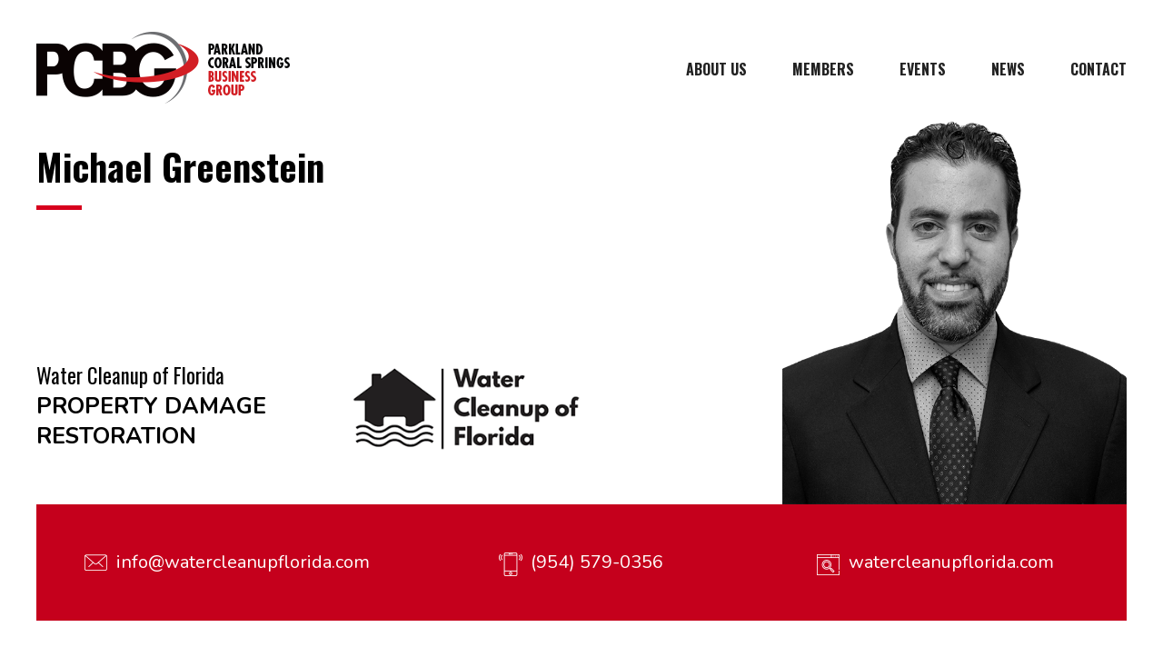

--- FILE ---
content_type: text/css
request_url: https://parklandcoralspringsbusinessgroup.com/wp-content/themes/pcbg/style.css?ver=d268fd11d09279d022af0c3ccd0baa98
body_size: 10006
content:
/*
Theme Name: PCBG
Author: BrightPink Studio
Author URI: https://brightpinkstudio.com
Description: Our 2017 theme for Parkland Coral Springs Business Group
Version: 1.1
Text Domain: pcbg

*/

/*--------------------------------------------------------------
>>> TABLE OF CONTENTS:
----------------------------------------------------------------
1.0 Normalize
2.0 Accessibility
3.0 Alignments
4.0 Clearings
5.0 Typography
6.0 Forms
7.0 Formatting
8.0 Lists
9.0 Tables
10.0 Links
11.0 Featured Image Hover
12.0 Navigation
13.0 Layout
   13.1 Header
   13.2 Front Page
   13.3 Regular Content
   13.4 Posts
   13.5 Pages
   13.6 Footer
14.0 Comments
15.0 Widgets
16.0 Media
   16.1 Galleries
17.0 Customizer
18.0 SVGs Fallbacks
19.0 Media Queries
20.0 Print
--------------------------------------------------------------*/

/*--------------------------------------------------------------
1.0 Normalize
Styles based on Normalize v5.0.0 @link https://github.com/necolas/normalize.css
--------------------------------------------------------------*/

html {
	font-family: sans-serif;
	line-height: 1.15;
	-ms-text-size-adjust: 100%;
	-webkit-text-size-adjust: 100%;
}

body {
	margin: 0;
}

article,
aside,
footer,
header,
nav,
section {
	display: block;
}

h1 {
	font-size: 2em;
	margin: 0.67em 0;
}

figcaption,
figure,
main {
	display: block;
}

figure {
	margin: 1em 0;
}

hr {
	-webkit-box-sizing: content-box;
	-moz-box-sizing: content-box;
	box-sizing: content-box;
	height: 0;
	overflow: visible;
}

pre {
	font-family: monospace, monospace;
	font-size: 1em;
}

a {
	background-color: transparent;
	-webkit-text-decoration-skip: objects;
	-webkit-transition: 1s all;
    -moz-transition: 1s all;
    transition: 1s all;
}

a:active,
a:hover {
	outline-width: 0;
}

abbr[title] {
	border-bottom: 1px #767676 dotted;
	text-decoration: none;
}

b,
strong {
	font-weight: inherit;
}

b,
strong {
	font-weight: 700;
}

code,
kbd,
samp {
	font-family: monospace, monospace;
	font-size: 1em;
}

dfn {
	font-style: italic;
}

mark {
	background-color: #eee;
	color: #222;
}

small {
	font-size: 80%;
}

sub,
sup {
	font-size: 75%;
	line-height: 0;
	position: relative;
	vertical-align: baseline;
}

sub {
	bottom: -0.25em;
}

sup {
	top: -0.5em;
}

audio,
video {
	display: inline-block;
}

audio:not([controls]) {
	display: none;
	height: 0;
}

img {
	border-style: none;
}

svg:not(:root) {
	overflow: hidden;
}

button,
input,
optgroup,
select,
textarea {
	font-family: sans-serif;
	font-size: 100%;
	line-height: 1.15;
	margin: 0;
}

button,
input {
	overflow: visible;
}

button,
select {
	text-transform: none;
}

button,
html [type="button"],
[type="reset"],
[type="submit"] {
	-webkit-appearance: button;
}

button::-moz-focus-inner,
[type="button"]::-moz-focus-inner,
[type="reset"]::-moz-focus-inner,
[type="submit"]::-moz-focus-inner {
	border-style: none;
	padding: 0;
}

button:-moz-focusring,
[type="button"]:-moz-focusring,
[type="reset"]:-moz-focusring,
[type="submit"]:-moz-focusring {
	outline: 1px dotted ButtonText;
}

fieldset {
	border: 1px solid #bbb;
	margin: 0 2px;
	padding: 0.35em 0.625em 0.75em;
}

legend {
	-webkit-box-sizing: border-box;
	-moz-box-sizing: border-box;
	box-sizing: border-box;
	color: inherit;
	display: table;
	max-width: 100%;
	padding: 0;
	white-space: normal;
}

progress {
	display: inline-block;
	vertical-align: baseline;
}

textarea {
	overflow: auto;
}

[type="checkbox"],
[type="radio"] {
	-webkit-box-sizing: border-box;
	-moz-box-sizing: border-box;
	box-sizing: border-box;
	padding: 0;
}

[type="number"]::-webkit-inner-spin-button,
[type="number"]::-webkit-outer-spin-button {
	height: auto;
}

[type="search"] {
	-webkit-appearance: textfield;
	outline-offset: -2px;
}

[type="search"]::-webkit-search-cancel-button,
[type="search"]::-webkit-search-decoration {
	-webkit-appearance: none;
}

::-webkit-file-upload-button {
	-webkit-appearance: button;
	font: inherit;
}

details,
menu {
	display: block;
}

summary {
	display: list-item;
}

canvas {
	display: inline-block;
}

template {
	display: none;
}

[hidden] {
	display: none;
}

/*--------------------------------------------------------------
3.0 Alignments
--------------------------------------------------------------*/

.alignleft {
	display: inline;
	float: left;
	margin-right: 1.5em;
}

.alignright {
	display: inline;
	float: right;
	margin-left: 1.5em;
}

.aligncenter {
	clear: both;
	display: block;
	margin-left: auto;
	margin-right: auto;
}

/*--------------------------------------------------------------
4.0 Clearings
--------------------------------------------------------------*/

.clear:before,
.clear:after,
.entry-content:before,
.entry-content:after,
.entry-footer:before,
.entry-footer:after,
.comment-content:before,
.comment-content:after,
.site-header:before,
.site-header:after,
.site-content:before,
.site-content:after,
.site-footer:before,
.site-footer:after,
.nav-links:before,
.nav-links:after,
.pagination:before,
.pagination:after,
.comment-author:before,
.comment-author:after,
.widget-area:before,
.widget-area:after,
.widget:before,
.widget:after,
.comment-meta:before,
.comment-meta:after {
	content: "";
	display: table;
	table-layout: fixed;
}

.clear:after,
.entry-content:after,
.entry-footer:after,
.comment-content:after,
.site-header:after,
.site-content:after,
.site-footer:after,
.nav-links:after,
.pagination:after,
.comment-author:after,
.widget-area:after,
.widget:after,
.comment-meta:after {
	clear: both;
}

/*--------------------------------------------------------------
5.0 Typography
--------------------------------------------------------------*/

body,
button,
input,
select,
textarea {
	color: #000000;
	font-family: "Nunito", "Helvetica Neue", helvetica, arial, sans-serif;
	font-size: 16px;
	font-size: 0.9375rem;
	font-weight: 400;
	line-height: 1.4;
}

h1,
h2,
h3,
h4,
h5,
h6 {
	font-family: "Oswald", sans-serif;
	clear: both;
	line-height: 1.4;
	margin: 0 0 0.75em;
	padding: 1.5em 0 0;
	font-weight: bold;
}

h1:first-child,
h2:first-child,
h3:first-child,
h4:first-child,
h5:first-child,
h6:first-child {
	padding-top: 0;
}

h1 {
	font-size: 40px;
	font-size: 2.5rem;
	font-weight: 300;
}

h2 {
	font-size: 20px;
	font-size: 1.25rem;
	font-weight: 300;
}

h3 {
	font-size: 18px;
	font-size: 1.125rem;
	font-weight: 300;
}

h4 {
	font-size: 24px;
	font-size: 1.5rem;
	font-weight: 800;
}

h5 {
	font-size: 13px;
	font-size: 0.8125rem;
	font-weight: 800;
	letter-spacing: 0.15em;
	text-transform: uppercase;
}

h6 {
	font-size: 15px;
	font-size: 0.9375rem;
	font-weight: 800;
}

p {
	margin: 0 0 1.5em;
	padding: 0;
}

dfn,
cite,
em,
i {
	font-style: italic;
}

blockquote {
	color: #666;
	font-size: 18px;
	font-size: 1.125rem;
	font-style: italic;
	line-height: 1.7;
	margin: 0;
	overflow: hidden;
	padding: 0;
}

blockquote cite {
	display: block;
	font-style: normal;
	font-weight: 600;
	margin-top: 0.5em;
}

address {
	margin: 0 0 1.5em;
}

pre {
	background: #eee;
	font-family: "Courier 10 Pitch", Courier, monospace;
	font-size: 15px;
	font-size: 0.9375rem;
	line-height: 1.6;
	margin-bottom: 1.6em;
	max-width: 100%;
	overflow: auto;
	padding: 1.6em;
}

code,
kbd,
tt,
var {
	font-family: Monaco, Consolas, "Andale Mono", "DejaVu Sans Mono", monospace;
	font-size: 15px;
	font-size: 0.9375rem;
}

abbr,
acronym {
	border-bottom: 1px dotted #666;
	cursor: help;
}

mark,
ins {
	background: #eee;
	text-decoration: none;
}

big {
	font-size: 125%;
}

blockquote {
	quotes: "" "";
}

q {
	quotes: "“" "”" "‘" "’";
}

blockquote:before,
blockquote:after {
	content: "";
}

:focus {
	outline: none;
}

/* Typography for Arabic Font */

html[lang="ar"] body,
html[lang="ar"] button,
html[lang="ar"] input,
html[lang="ar"] select,
html[lang="ar"] textarea,
html[lang="ary"] body,
html[lang="ary"] button,
html[lang="ary"] input,
html[lang="ary"] select,
html[lang="ary"] textarea,
html[lang="azb"] body,
html[lang="azb"] button,
html[lang="azb"] input,
html[lang="azb"] select,
html[lang="azb"] textarea,
html[lang="fa-IR"] body,
html[lang="fa-IR"] button,
html[lang="fa-IR"] input,
html[lang="fa-IR"] select,
html[lang="fa-IR"] textarea,
html[lang="haz"] body,
html[lang="haz"] button,
html[lang="haz"] input,
html[lang="haz"] select,
html[lang="haz"] textarea,
html[lang="ps"] body,
html[lang="ps"] button,
html[lang="ps"] input,
html[lang="ps"] select,
html[lang="ps"] textarea,
html[lang="ur"] body,
html[lang="ur"] button,
html[lang="ur"] input,
html[lang="ur"] select,
html[lang="ur"] textarea {
	font-family: Tahoma, Arial, sans-serif;
}

html[lang="ar"] h1,
html[lang="ar"] h2,
html[lang="ar"] h3,
html[lang="ar"] h4,
html[lang="ar"] h5,
html[lang="ar"] h6,
html[lang="ary"] h1,
html[lang="ary"] h2,
html[lang="ary"] h3,
html[lang="ary"] h4,
html[lang="ary"] h5,
html[lang="ary"] h6,
html[lang="azb"] h1,
html[lang="azb"] h2,
html[lang="azb"] h3,
html[lang="azb"] h4,
html[lang="azb"] h5,
html[lang="azb"] h6,
html[lang="fa-IR"] h1,
html[lang="fa-IR"] h2,
html[lang="fa-IR"] h3,
html[lang="fa-IR"] h4,
html[lang="fa-IR"] h5,
html[lang="fa-IR"] h6,
html[lang="haz"] h1,
html[lang="haz"] h2,
html[lang="haz"] h3,
html[lang="haz"] h4,
html[lang="haz"] h5,
html[lang="haz"] h6,
html[lang="ps"] h1,
html[lang="ps"] h2,
html[lang="ps"] h3,
html[lang="ps"] h4,
html[lang="ps"] h5,
html[lang="ps"] h6,
html[lang="ur"] h1,
html[lang="ur"] h2,
html[lang="ur"] h3,
html[lang="ur"] h4,
html[lang="ur"] h5,
html[lang="ur"] h6 {
	font-weight: 700;
}

/* Typography for Chinese Font */

html[lang^="zh-"] body,
html[lang^="zh-"] button,
html[lang^="zh-"] input,
html[lang^="zh-"] select,
html[lang^="zh-"] textarea {
	font-family: "PingFang TC", "Helvetica Neue", Helvetica, STHeitiTC-Light, Arial, sans-serif;
}

html[lang^="zh-"] h1,
html[lang^="zh-"] h2,
html[lang^="zh-"] h3,
html[lang^="zh-"] h4,
html[lang^="zh-"] h5,
html[lang^="zh-"] h6 {
	font-weight: 700;
}

/* Typography for Cyrillic Font */

html[lang="bg-BG"] body,
html[lang="bg-BG"] button,
html[lang="bg-BG"] input,
html[lang="bg-BG"] select,
html[lang="bg-BG"] textarea,
html[lang="ru-RU"] body,
html[lang="ru-RU"] button,
html[lang="ru-RU"] input,
html[lang="ru-RU"] select,
html[lang="ru-RU"] textarea,
html[lang="uk"] body,
html[lang="uk"] button,
html[lang="uk"] input,
html[lang="uk"] select,
html[lang="uk"] textarea {
	font-family: "Helvetica Neue", Helvetica, "Segoe UI", Arial, sans-serif;
}

html[lang="bg-BG"] h1,
html[lang="bg-BG"] h2,
html[lang="bg-BG"] h3,
html[lang="bg-BG"] h4,
html[lang="bg-BG"] h5,
html[lang="bg-BG"] h6,
html[lang="ru-RU"] h1,
html[lang="ru-RU"] h2,
html[lang="ru-RU"] h3,
html[lang="ru-RU"] h4,
html[lang="ru-RU"] h5,
html[lang="ru-RU"] h6,
html[lang="uk"] h1,
html[lang="uk"] h2,
html[lang="uk"] h3,
html[lang="uk"] h4,
html[lang="uk"] h5,
html[lang="uk"] h6 {
	font-weight: 700;
	line-height: 1.2;
}

/* Typography for Devanagari Font */

html[lang="bn-BD"] body,
html[lang="bn-BD"] button,
html[lang="bn-BD"] input,
html[lang="bn-BD"] select,
html[lang="bn-BD"] textarea,
html[lang="hi-IN"] body,
html[lang="hi-IN"] button,
html[lang="hi-IN"] input,
html[lang="hi-IN"] select,
html[lang="hi-IN"] textarea,
html[lang="mr-IN"] body,
html[lang="mr-IN"] button,
html[lang="mr-IN"] input,
html[lang="mr-IN"] select,
html[lang="mr-IN"] textarea {
	font-family: Arial, sans-serif;
}

html[lang="bn-BD"] h1,
html[lang="bn-BD"] h2,
html[lang="bn-BD"] h3,
html[lang="bn-BD"] h4,
html[lang="bn-BD"] h5,
html[lang="bn-BD"] h6,
html[lang="hi-IN"] h1,
html[lang="hi-IN"] h2,
html[lang="hi-IN"] h3,
html[lang="hi-IN"] h4,
html[lang="hi-IN"] h5,
html[lang="hi-IN"] h6,
html[lang="mr-IN"] h1,
html[lang="mr-IN"] h2,
html[lang="mr-IN"] h3,
html[lang="mr-IN"] h4,
html[lang="mr-IN"] h5,
html[lang="mr-IN"] h6 {
	font-weight: 700;
}

/* Typography for Greek Font */

html[lang="el"] body,
html[lang="el"] button,
html[lang="el"] input,
html[lang="el"] select,
html[lang="el"] textarea {
	font-family: "Helvetica Neue", Helvetica, Arial, sans-serif;
}

html[lang="el"] h1,
html[lang="el"] h2,
html[lang="el"] h3,
html[lang="el"] h4,
html[lang="el"] h5,
html[lang="el"] h6 {
	font-weight: 700;
	line-height: 1.3;
}

/* Typography for Gujarati Font */

html[lang="gu-IN"] body,
html[lang="gu-IN"] button,
html[lang="gu-IN"] input,
html[lang="gu-IN"] select,
html[lang="gu-IN"] textarea {
	font-family: Arial, sans-serif;
}

html[lang="gu-IN"] h1,
html[lang="gu-IN"] h2,
html[lang="gu-IN"] h3,
html[lang="gu-IN"] h4,
html[lang="gu-IN"] h5,
html[lang="gu-IN"] h6 {
	font-weight: 700;
}

/* Typography for Hebrew Font */

html[lang="he-IL"] body,
html[lang="he-IL"] button,
html[lang="he-IL"] input,
html[lang="he-IL"] select,
html[lang="he-IL"] textarea {
	font-family: "Arial Hebrew", Arial, sans-serif;
}

html[lang="he-IL"] h1,
html[lang="he-IL"] h2,
html[lang="he-IL"] h3,
html[lang="he-IL"] h4,
html[lang="he-IL"] h5,
html[lang="he-IL"] h6 {
	font-weight: 700;
}

/* Typography for Japanese Font */

html[lang="ja"] body,
html[lang="ja"] button,
html[lang="ja"] input,
html[lang="ja"] select,
html[lang="ja"] textarea {
	font-family: "Hiragino Kaku Gothic Pro", Meiryo, sans-serif;
}

html[lang="ja"] h1,
html[lang="ja"] h2,
html[lang="ja"] h3,
html[lang="ja"] h4,
html[lang="ja"] h5,
html[lang="ja"] h6 {
	font-weight: 700;
}

/* Typography for Korean font */

html[lang="ko-KR"] body,
html[lang="ko-KR"] button,
html[lang="ko-KR"] input,
html[lang="ko-KR"] select,
html[lang="ko-KR"] textarea {
	font-family: "Apple SD Gothic Neo", "Malgun Gothic", "Nanum Gothic", Dotum, sans-serif;
}

html[lang="ko-KR"] h1,
html[lang="ko-KR"] h2,
html[lang="ko-KR"] h3,
html[lang="ko-KR"] h4,
html[lang="ko-KR"] h5,
html[lang="ko-KR"] h6 {
	font-weight: 600;
}

/* Typography for Thai Font */

html[lang="th"] h1,
html[lang="th"] h2,
html[lang="th"] h3,
html[lang="th"] h4,
html[lang="th"] h5,
html[lang="th"] h6 {
	line-height: 1.65;
	font-family: "Sukhumvit Set", "Helvetica Neue", Helvetica, Arial, sans-serif;
}

html[lang="th"] body,
html[lang="th"] button,
html[lang="th"] input,
html[lang="th"] select,
html[lang="th"] textarea {
	line-height: 1.8;
	font-family: "Sukhumvit Set", "Helvetica Neue", Helvetica, Arial, sans-serif;
}

/* Remove letter-spacing for all non-latin alphabets */

html[lang="ar"] *,
html[lang="ary"] *,
html[lang="azb"] *,
html[lang="haz"] *,
html[lang="ps"] *,
html[lang^="zh-"] *,
html[lang="bg-BG"] *,
html[lang="ru-RU"] *,
html[lang="uk"] *,
html[lang="bn-BD"] *,
html[lang="hi-IN"] *,
html[lang="mr-IN"] *,
html[lang="el"] *,
html[lang="gu-IN"] *,
html[lang="he-IL"] *,
html[lang="ja"] *,
html[lang="ko-KR"] *,
html[lang="th"] * {
	letter-spacing: 0 !important;
}

/*--------------------------------------------------------------
6.0 Forms
--------------------------------------------------------------*/

label {
	color: #333;
	display: block;
	font-weight: 800;
	margin-bottom: 0.5em;
}

fieldset {
	margin-bottom: 1em;
}

input[type="text"],
input[type="email"],
input[type="url"],
input[type="password"],
input[type="search"],
input[type="number"],
input[type="tel"],
input[type="range"],
input[type="date"],
input[type="month"],
input[type="week"],
input[type="time"],
input[type="datetime"],
input[type="datetime-local"],
input[type="color"],
textarea {
	color: #666;
	background: #fff;
	background-image: -webkit-linear-gradient(rgba(255, 255, 255, 0), rgba(255, 255, 255, 0));
	border: 1px solid #bbb;
	-webkit-border-radius: 3px;
	border-radius: 3px;
	display: block;
	padding: 0.7em;
	width: 100%;
}

input[type="text"]:focus,
input[type="email"]:focus,
input[type="url"]:focus,
input[type="password"]:focus,
input[type="search"]:focus,
input[type="number"]:focus,
input[type="tel"]:focus,
input[type="range"]:focus,
input[type="date"]:focus,
input[type="month"]:focus,
input[type="week"]:focus,
input[type="time"]:focus,
input[type="datetime"]:focus,
input[type="datetime-local"]:focus,
input[type="color"]:focus,
textarea:focus {
	color: #222;
	border-color: #333;
}

select {
	border: 1px solid #bbb;
	-webkit-border-radius: 3px;
	border-radius: 3px;
	height: 3em;
	max-width: 100%;
}

input[type="radio"],
input[type="checkbox"] {
	margin-right: 0.5em;
}

input[type="radio"] + label,
input[type="checkbox"] + label {
	font-weight: 400;
}

button,
input[type="button"],
input[type="submit"] {
	background-color: #222;
	border: 0;
	-webkit-border-radius: 2px;
	border-radius: 2px;
	-webkit-box-shadow: none;
	box-shadow: none;
	color: #fff;
	cursor: pointer;
	display: inline-block;
	font-size: 14px;
	font-size: 0.875rem;
	font-weight: 800;
	line-height: 1;
	padding: 1em 2em;
	text-shadow: none;
	-webkit-transition: background 0.2s;
	transition: background 0.2s;
}

input + button,
input + input[type="button"],
input + input[type="submit"] {
	padding: 0.75em 2em;
}

button.secondary,
input[type="reset"],
input[type="button"].secondary,
input[type="reset"].secondary,
input[type="submit"].secondary {
	background-color: #ddd;
	color: #222;
}

button:hover,
button:focus,
input[type="button"]:hover,
input[type="button"]:focus,
input[type="submit"]:hover,
input[type="submit"]:focus {
	background: #767676;
}

button.secondary:hover,
button.secondary:focus,
input[type="reset"]:hover,
input[type="reset"]:focus,
input[type="button"].secondary:hover,
input[type="button"].secondary:focus,
input[type="reset"].secondary:hover,
input[type="reset"].secondary:focus,
input[type="submit"].secondary:hover,
input[type="submit"].secondary:focus {
	background: #bbb;
}

/* Placeholder text color -- selectors need to be separate to work. */
::-webkit-input-placeholder {
	color: #333;
	font-family: "Libre Franklin", "Helvetica Neue", helvetica, arial, sans-serif;
}

:-moz-placeholder {
	color: #333;
	font-family: "Libre Franklin", "Helvetica Neue", helvetica, arial, sans-serif;
}

::-moz-placeholder {
	color: #333;
	font-family: "Libre Franklin", "Helvetica Neue", helvetica, arial, sans-serif;
	opacity: 1;
	/* Since FF19 lowers the opacity of the placeholder by default */
}

:-ms-input-placeholder {
	color: #333;
	font-family: "Libre Franklin", "Helvetica Neue", helvetica, arial, sans-serif;
}

/*--------------------------------------------------------------
7.0 Formatting
--------------------------------------------------------------*/

hr {
	background-color: #bbb;
	border: 0;
	height: 1px;
	margin-bottom: 1.5em;
}

/*--------------------------------------------------------------
8.0 Lists
--------------------------------------------------------------*/

ul,
ol {
	margin: 0 0 1.5em;
	padding: 0;
}

ul {
	list-style: disc;
}

ol {
	list-style: decimal;
}

li > ul,
li > ol {
	margin-bottom: 0;
	margin-left: 1.5em;
}

dt {
	font-weight: 700;
}

dd {
	margin: 0 1.5em 1.5em;
}

/*--------------------------------------------------------------
9.0 Tables
--------------------------------------------------------------*/

table {
	border-collapse: collapse;
	margin: 0 0 1.5em;
	width: 100%;
}

thead th {
	border-bottom: 2px solid #bbb;
	padding-bottom: 0.5em;
}

th {
	padding: 0.4em;
	text-align: left;
}

tr {
	border-bottom: 1px solid #eee;
}

td {
	padding: 0.4em;
}

th:first-child,
td:first-child {
	padding-left: 0;
}

th:last-child,
td:last-child {
	padding-right: 0;
}

/*--------------------------------------------------------------
10.0 Links
--------------------------------------------------------------*/

a {
	color: #222;
	text-decoration: none;
}

a:focus {
	outline: thin dotted;
}

a:hover,
a:active {
	color: #000;
	outline: 0;
}

/* Hover effects */

.news-content a,
.entry-content a,
.entry-summary a,
.widget a,
.site-footer .widget-area a,
.posts-navigation a,
.widget_authors a strong {
	-webkit-box-shadow: inset 0 -1px 0 rgba(15, 15, 15, 1);
	box-shadow: inset 0 -1px 0 rgba(15, 15, 15, 1);
	-webkit-transition: color 80ms ease-in, -webkit-box-shadow 130ms ease-in-out;
	transition: color 80ms ease-in, -webkit-box-shadow 130ms ease-in-out;
	transition: color 80ms ease-in, box-shadow 130ms ease-in-out;
	transition: color 80ms ease-in, box-shadow 130ms ease-in-out, -webkit-box-shadow 130ms ease-in-out;
}

.entry-title a,
.entry-meta a,
.page-links a,
.page-links a .page-number,
.entry-footer a,
.entry-footer .cat-links a,
.entry-footer .tags-links a,
.edit-link a,
.post-navigation a,
.logged-in-as a,
.comment-navigation a,
.comment-metadata a,
.comment-metadata a.comment-edit-link,
.comment-reply-link,
a .nav-title,
.pagination a,
.comments-pagination a,
.site-info a,
.widget .widget-title a,
.widget ul li a,
.site-footer .widget-area ul li a,
.site-footer .widget-area ul li a {
	-webkit-box-shadow: inset 0 -1px 0 rgba(255, 255, 255, 1);
	box-shadow: inset 0 -1px 0 rgba(255, 255, 255, 1);
	text-decoration: none;
	-webkit-transition: color 80ms ease-in, -webkit-box-shadow 130ms ease-in-out;
	transition: color 80ms ease-in, -webkit-box-shadow 130ms ease-in-out;
	transition: color 80ms ease-in, box-shadow 130ms ease-in-out;
	transition: color 80ms ease-in, box-shadow 130ms ease-in-out, -webkit-box-shadow 130ms ease-in-out;
}

.news-content a:hover,
.entry-content a:focus,
.entry-content a:hover,
.entry-summary a:focus,
.entry-summary a:hover,
.widget a:focus,
.widget a:hover,
.site-footer .widget-area a:focus,
.site-footer .widget-area a:hover,
.posts-navigation a:focus,
.posts-navigation a:hover,
.comment-metadata a:focus,
.comment-metadata a:hover,
.comment-metadata a.comment-edit-link:focus,
.comment-metadata a.comment-edit-link:hover,
.comment-reply-link:focus,
.comment-reply-link:hover,
.widget_authors a:focus strong,
.widget_authors a:hover strong,
.entry-title a:focus,
.entry-title a:hover,
.entry-meta a:focus,
.entry-meta a:hover,
.page-links a:focus .page-number,
.page-links a:hover .page-number,
.entry-footer a:focus,
.entry-footer a:hover,
.entry-footer .cat-links a:focus,
.entry-footer .cat-links a:hover,
.entry-footer .tags-links a:focus,
.entry-footer .tags-links a:hover,
.post-navigation a:focus,
.post-navigation a:hover,
.pagination a:not(.prev):not(.next):focus,
.pagination a:not(.prev):not(.next):hover,
.comments-pagination a:not(.prev):not(.next):focus,
.comments-pagination a:not(.prev):not(.next):hover,
.logged-in-as a:focus,
.logged-in-as a:hover,
a:focus .nav-title,
a:hover .nav-title,
.edit-link a:focus,
.edit-link a:hover,
.site-info a:focus,
.site-info a:hover,
.widget .widget-title a:focus,
.widget .widget-title a:hover,
.widget ul li a:focus,
.widget ul li a:hover {
	color: #000;
	-webkit-box-shadow: inset 0 0 0 rgba(0, 0, 0, 0), 0 3px 0 rgba(0, 0, 0, 1);
	box-shadow: inset 0 0 0 rgba(0, 0, 0, 0), 0 3px 0 rgba(0, 0, 0, 1);
}

/* Fixes linked images */
.entry-content a img {
	-webkit-box-shadow: 0 0 0 8px #fff;
	box-shadow: 0 0 0 8px #fff;
}
.widget a img {
	-webkit-box-shadow: 0 8px 0 8px #f2f1f1;
	box-shadow: 0 8px 0 8px #f2f1f1;
}

.post-navigation a:focus .icon,
.post-navigation a:hover .icon {
	color: #222;
}

/*--------------------------------------------------------------
11.0 Featured Image Hover
--------------------------------------------------------------*/

.post-thumbnail {
	margin-bottom: 1em;
}

.post-thumbnail a img {
	-webkit-backface-visibility: hidden;
	-webkit-transition: opacity 0.2s;
	transition: opacity 0.2s;
}

.post-thumbnail a:hover img,
.post-thumbnail a:focus img {
	opacity: 0.7;
}

/*--------------------------------------------------------------
11.0 Containers
---------------------------------------------------------------*/
html {
	-webkit-box-sizing: border-box;
	-moz-box-sizing: border-box;
	box-sizing: border-box;
}
*, *:before, *:after {
	-webkit-box-sizing: inherit;
	-moz-box-sizing: inherit;
	box-sizing: inherit;
}
.wrapper {
	width: 100%;
	text-align: center;
	float: left;
}
.wrapper .content {
	width: 1200px;
	margin: 0px auto;
	text-align: left;
}

/*--------------------------------------------------------------
12.0 Navigation
--------------------------------------------------------------*/
#header .wrapper {
	padding: 35px 0;
}
#header-logo {
	display: inline-block;
	float: left;
}
#top-navigation {
	display: inline-block;
	float: right;
	text-transform: uppercase;
	font-family: "Oswald", sans-serif;
	font-weight: bold;
	font-size: 16px;
}
#top-navigation ul {
	list-style: none;
	margin: 30px 0 0; padding: 0;
}
#top-navigation ul li {
	display: inline-block;
	float: left;
	margin-left: 50px;
	padding: 0;
}
#top-navigation ul li a {
	-webkit-transition: 1s all;
    -moz-transition: 1s all;
    transition: 1s all;
}
#top-navigation ul li a:hover,
#top-navigation ul li.current-menu-item a {
	color: #d7001d;
}
#top-navigation .menu-toggle {
	display: none;
}

/* HOME */
#home-intro {
	width: 50%;
	float: left;
	font-weight: 500;
	padding: 50px 0;
}
#home-intro h4 {
	color: #c5001c;
	font-weight: bold;
	margin: 50px 0 0;
	padding: 0;
}
#home-intro h1 {
	font-family: "Nunito", sans-serif;
	font-weight: bold;
	margin: 30px 0;
	padding: 0;
	line-height: 1.2;
}
#home-intro h1:after {
	content: " ";
	background-color: #c5001c;
	width: 50px;
	height: 5px;
	display: block;
	margin-top: 30px;
}
#home-intro h1 strong {
	color: #c5001c;
}
#home-map {
	width: 50%;
	float: right;
	text-align: right;
	margin-bottom: 50px;
}

#home-extra .wrapper {
	background-color: #1d1e20;
	color: #fff;
	padding: 90px 0 50px 0;
}
#home-extra #home-details, #home-extra #home-quote {
	width: 50%;
	float: left;
}
#home-extra #home-details {
	position: relative;
	padding-right: 35px;
}
#home-extra #home-details:before {
	content: url(assets/images/home-intro-icon.png);
	position: absolute;
	top: 0;
	margin-top: -135px;
	left: 50%;
	margin-left: -45px;
}
#home-extra #home-details ul {
	font-family: "Oswald", sans-serif;
	font-weight: 500;
	font-size: 22px;
	list-style: none;
	list-style-type: none;
	padding: 0; margin: 50px 0 0;
	-moz-column-count: 2;
	-webkit-column-count: 2;
	column-count: 2;
	-moz-column-gap: 50px;
	-webkit-column-gap: 50px;
	column-gap: 50px;
	position: relative;
}
#home-extra #home-details ul:before {
	content: " ";
	width: 50px;
	height: 5px;
	background-color: #c5001c;
	left: 0;
	top: 0;
	margin-top: -20px;
	position: absolute;
}
#home-extra #home-details ul a {
	color: #fff;
}
#home-extra #home-details ul a:hover {
	color: #c5001c;
}
#home-extra #home-details ul strong {
	font-weight: 500;
	color: #c5001c;
}
#home-extra #home-quote {
	text-align: center;
	padding: 0 35px 0 110px;
	font-size: 14px;
}
#home-extra #home-quote h6 {
	font-size: 16px;
	font-weight: 500;
	margin: 0; padding: 0;
	font-family: "Nunito", sans-serif;
}
#home-extra #home-quote h5 {
	font-size: 22px;
	font-weight: 500;
	color: #d7001d;
	font-family: "Oswald", sans-serif;
	margin: 0;
	padding: 10px 0;
}

#home-members .wrapper {
	padding: 50px 0;
}
#home-members .content {
	width: 1500px;
}
#home-members p {
	margin: 0;
	text-align: center;
}
#home-members h1 {
	font-family: "Nunito", sans-serif;
	margin: 15px 0;
	font-weight: bold;
	text-align: center;
}
#home-members #members-carousel {
	height: 80px;	
	position: relative;
	margin: 40px 0;
}
#home-members #members-carousel .slick-track,
#home-members #members-carousel .slick-list {
	height: 100%;
}
#home-members .slick-arrow {
	width: 30px;
	position: absolute;
	text-align: center;
	top: 0; bottom: 0;
	height: 100%;
	display: inline-block;
	cursor: pointer;
	z-index: 100;
}
#home-members .slick-arrow img {
	position: relative;
  	top: 50%;
  	margin: 0px auto;
  	-webkit-transform: translateY(-50%);
  	-ms-transform: translateY(-50%);
  	transform: translateY(-50%);
}
#home-members .slick-prev {
	left: 0; 
	margin-left: -30px;
}
#home-members .slick-next {
	right: 0; 
	margin-right: -30px;
}
#home-members .carousel-item {
	text-align: center;
	height: 100%;
}
#home-members #members-carousel .carousel-item a {
	display: block;
	height: 100%;
}
#home-members #members-carousel .carousel-item img {
	max-height: 100%;
	width: auto;
	height: auto;
	position: relative;
  	top: 50%;
  	margin: 0px auto;
  	-webkit-transform: translateY(-50%);
  	-ms-transform: translateY(-50%);
  	transform: translateY(-50%);
  	-webkit-filter: grayscale(100%); /* Safari 6.0 - 9.0 */
  	-moz-filter: grayscale(100%);
    filter: grayscale(100%);
    -webkit-transition: 1s all;
    -moz-transition: 1s all;
    transition: 1s all;
}
#home-members #members-carousel .carousel-item img:hover {
	-webkit-filter: grayscale(0%); /* Safari 6.0 - 9.0 */
  	-moz-filter: grayscale(0%);
    filter: grayscale(0%);
}
#home-members a.button {
	font-family: "Oswald", sans-serif;
	font-size: 20px;
	display: inline-block;
	background-color: #1a1b20;
	padding: 10px 30px;
	color: #fff;
	text-transform: uppercase;
	-webkit-border-radius: 5px;
	-khtml-border-radius: 5px;	
	-moz-border-radius: 5px;
	border-radius: 5px;
	-webkit-transition: 1s all;
    -moz-transition: 1s all;
    transition: 1s all;
}
#home-members a.button:hover {
	background-color: #d7001d;
}

#about-title {
	width: 100%;
	float: left;
	margin: 40px 0;
	position: relative;
}
#about-title .wp-post-image {
	float: right;
	width: 48%;
	height: auto;
}
#about-title h1 {
	width: 48%;
	height: 100%;
	position: absolute;
	left: 0;
	margin: 0; padding: 0;
	font-weight: 500;
}
#about-title h1 strong {
	font-weight: 500;
	color: #d7001d;
}
#about-title h1 span {
	position: relative;
	top: 50%;
  	-webkit-transform: translateY(-50%);
  	-ms-transform: translateY(-50%);
  	transform: translateY(-50%);
  	display: inline-block;
}
#about-title h1 span:after {
	width: 50px;
	content: " ";
	height: 5px;
	position: absolute;
	bottom: 0; left: 0;
	margin-bottom: -40px;
	background-color: #d7001d;
}
#about-content {
	color: #707070;
	font-size: 18px;
}
#about-content .about-col {
	width: 50%;
	margin-right: 0;
	font-size: 16px;
	color: #1d1e20;
}
#about-content .about-col p {
	padding-right: 50px;
}
#about-content .about-col.full-col {
	width: 100%;
}
#about-content .about-col.full-col p {
	padding-right: 0;
}
#about-content h3 {
	font-size: 20px;
	border-top: 1px solid #707070;
	border-bottom: 1px solid #707070;
	padding: 20px 0;
	margin: 0 0 20px 0;
	color: #000000;
	font-weight: 500;
}
#about-content h1 {
	color: #1a1b20;
	font-weight: 500;
}
#about-content h1 strong {
	font-weight: 500;
	color: #d7001d;
}
#about-content .community-col {
	font-size: 14px;
	color: #1d1e20;
	text-align: center;
}
#about-content .community-col.ezcol-one-third {
	width: 25%;
	margin-right: 12.25%;
}
#about-content .community-col.ezcol-one-third.ezcol-last {
	margin-right: 0;
}
#about-content .community-col p {
	margin-bottom: 15px;
}
#about-content .community-col strong {
	color: #c5001c;
}

h1.page-title {
	font-weight: bold;
}
h1.page-title:after {
	content: " ";
	width: 50px;
	height: 5px;
	display: block;
	margin: 15px 0;
	background-color: #d7001d;
}
h1.page-title strong {
	color: #d7001d;
}

#members-archive {
	margin-left: -10px;
	margin-right: -10px;
	display: -webkit-box;      /* OLD - iOS 6-, Safari 3.1-6 */
  	display: -moz-box;         /* OLD - Firefox 19- (buggy but mostly works) */
  	display: -ms-flexbox;      /* TWEENER - IE 10 */
  	display: -webkit-flex;     /* NEW - Chrome */
  	display: flex;             /* NEW, Spec - Opera 12.1, Firefox 20+ */
  	-webkit-flex-wrap: wrap; /* Safari 6.1+ */
  	flex-wrap: wrap;
}
#members-archive .archive-member {
	padding: 10px;
	width: 20%;
}
#members-archive a.member-link {
	display: block;
	width: 100%;
	background-color: #a6a6a6;
	cursor: pointer;
	float: left;
}
#members-archive a.member-link img {
	width: 100%;
	height: auto;
	float: left;
}
#members-archive .archive-content {
	width: 100%;
	height: 186px;
	float: left;
	background-color: #dfe2e4;
	padding: 20px;
	font-size: 14px;
	font-weight: bold;
	line-height: 1.3;
	text-transform: uppercase;
	position: relative;
}
#members-archive .archive-content:after {
	position: absolute;
	left: 0; bottom: 0;
	margin-bottom: 20px;
	margin-left: 20px;
	display: block;
	content: " ";
	width: 50px;
	height: 2px;
	background-color: #d7001d;
}
#members-archive .archive-content p {
	margin: 0; padding: 0;
}
#members-archive h4 {
	color: #d7001d;
	font-size: 18px;
	margin: 0 0 10px 0;
	font-weight: 500;
}
#members-archive h4 a {
	color: #d7001d;
}
#members-archive h4 a:hover {
	color: #000;
}
#members-archive h5 {
	font-size: 13px;
	margin: 0 0 10px 0;
	padding: 0;
	font-weight: normal;
	font-family: Nunito, sans-serif;
	text-transform: none;
	letter-spacing: 0;
}
.archive .wrapper {
	padding-bottom: 50px;
}

.member-intro, .member-contact, .member-bio {
	width: 100%; float: left;
}
.member-intro {
	position: relative;
}
.member-intro .intro-text {
	width: 50%;
	float: left;
}
.member-intro .intro-image {
	width: 50%;
	height: 450px;
	float: left;
	margin-top: -50px;
	position: relative;
}
.member-intro img.wp-post-image {
	max-width: 100%;
	max-height: 100%;
	width: auto;
	height: auto;
	-webkit-filter: grayscale(100%); /* Safari 6.0 - 9.0 */
	-moz-filter: grayscale(100%);
    filter: grayscale(100%);
    position: absolute;
    bottom: 0;
    right: 0;
}
.member-intro .intro-details {
	position: absolute;
	bottom: 0;
	left: 0;
	margin-bottom: 50px;
	font-size: 23px;
	width: 50%;
}
.member-intro .intro-details table {
	margin: 0;
	border: none;
	width: auto;
	float: left;
}
.member-intro .intro-details table td, .member-intro .intro-details table tr {
	vertical-align: middle;
	border: none;
}
.member-intro .intro-details img {
	max-height: 100px;
	max-width: 300px;
	height: auto;
	width: auto;
	float: left;
	margin-left: 15px;
}
.member-intro .intro-details p {
	margin: 0px;
	font-family: Oswald;
}
.member-intro .intro-details strong {
	font-size: 25px;
	font-weight: bold;
	text-transform: uppercase;
	font-family: Nunito, sans-serif;
	line-height: 1.2;
}
.member-contact {
	background-color: #c5001c;
	padding: 50px 15px;
	color: #fff;
	font-size: 20px;
}
.member-contact a {
	color: #fff;
	position: relative;
}
.member-contact a:hover {
	color: #dfe2e4;
}
.member-contact .contact-item {
	width: 33.33%;
	text-align: center;
	float: left;
}
.member-contact #member-email, .member-contact #member-phone, .member-contact #member-website {
	padding-left: 35px;
}
.member-contact #member-email a:before {
	content: url(assets/images/email-icon.png);
	position: absolute;
	left: 0;
	margin-left: -35px;
	margin-top: 3px;
}
.member-contact #member-phone a:before {
	content: url(assets/images/phone-icon.png);
	position: absolute;
	left: 0;
	margin-left: -35px;
	margin-top: 3px;
}
.member-contact #member-website a:before {
	content: url(assets/images/website-icon.png);
	position: absolute;
	left: 0;
	margin-left: -35px;
	margin-top: 5px;
}
.member-bio {
	margin: 50px 0;
	line-height: 1.3;
}
.member-bio .bio-content {
	width: 60%;
	float: left;
	font-size: 16px;
	color: #000000;
	font-weight: 500;
}
.member-bio .bio-content p {
	margin-bottom: 15px;
}
.member-bio .bio-content.full-bio {
	width: 100%;
}
.member-bio .member-quote {
	width: 30%;
	float: right;
	text-align: center;
}
.member-bio .member-quote p {
	display: block;
	padding: 30px 40px 70px 40px;
	margin: 0;
	color: #3d3e3e;
	background-color: #dfe2e4;
}
.member-bio .quote-footer {
	background-color: #1d1e20;
	padding: 15px 40px;
	font-size: 14px;
}
.member-bio .quote-footer p {
	background-color: transparent;
	color: #fff;
	padding: 0;
	margin: 0;
}
.member-bio .quote-footer .quote-by {
	text-transform: uppercase;
	font-weight: 500;
}
.member-bio .quote-footer .quote-by-title {
	color: #afafb0;
}
.member-bio .image-holder {
	width: 100px;
	height: 100px;
	overflow: hidden;
	padding: 5px;
	-webkit-border-radius: 50px;
	-khtml-border-radius: 50px;	
	-moz-border-radius: 50px;
	border-radius: 50px;
	border: 2px solid #fff;
	display: inline-block;
	margin-top: -70px;
}
.member-bio .image-holder img {
	width: 100%;
	height: auto;
	-webkit-filter: grayscale(100%); /* Safari 6.0 - 9.0 */
	-moz-filter: grayscale(100%);
    filter: grayscale(100%);
    -webkit-border-radius: 50px;
	-khtml-border-radius: 50px;	
	-moz-border-radius: 50px;
	border-radius: 50px;
	background-color: #fff;
}
.member-bio a.quote-more {
	margin: 30px 0;
	font-size: 18px;
	color: #d7001d;
	text-decoration: underline;
	display: inline-block;
}
.member-bio a.quote-more:hover {
	color: #000000;
}
.member-awards ul {
	list-style: none; 
	list-style-type: none;
	padding: 0; margin: 0;
}
.member-awards ul li {
	display: inline-block;
	float: left;
	padding-right: 20px;
	color: #d7001d;
	font-size: 18px;
	line-height: 1.2;
	height: 50px;
	margin-bottom: 10px;
}
.member-awards ul li span {
	display: inline-block;
	position: relative;
	top: 50%;
	-webkit-transform: translateY(-50%);
	-ms-transform: translateY(-50%);
	transform: translateY(-50%);
}
.member-awards ul li img {
	height: 50px;
	width: auto;
	float: left;
	margin-right: 10px;
}
#page-content {
	font-size: 20px;
	font-size: 1.25rem;
}
#page-content .wrapper {
	margin-bottom: 50px;
}

.wpcf7 {
	font-size: 16px;
}
.wpcf7 .half-col {
	width: 50%;
	float: left;
	padding-right: 15px;
}
.wpcf7 .half-col.last-col {
	padding-right: 0;
	padding-left: 15px;
}
.wpcf7 .full-col {
	width: 100%;
	float: left;
}
.wpcf7 input[type=text], .wpcf7 input[type=email],
.wpcf7 textarea {
	border-top: none;
	border-right: none;
	border-left: none;
	border-radius: 0;
}
.wpcf7 input[type=submit] {
	background-color: #d7001d;
	color: #fff;
	text-transform: uppercase;
	padding: 10px 30px;
	font-size: 18px;
}
.wpcf7 input[type=submit]:hover {
	background-color: #000000;
}

.news-content {
	width: 100%;
	float: left;
	font-size: 14px;
	color: #1a1b20;
	line-height: 1.4;
}
.news-content .item-date {
	color: #4b4b4b;
	font-family: Oswald, sans-serif;
	text-transform: uppercase;
}
.news-content h2 {
	font-family: Oswald, sans-serif;
	font-size: 18px;
	font-weight: bold;
	color: #d7001d;
	margin: 30px 0 10px 0;
	padding: 0;
}
.news-content a {
	color: #d7001d;
	-webkit-box-shadow: inset 0 -1px 0 #d7001d;
	box-shadow: inset 0 -1px 0 #d7001d;
}
.news-content a:hover {
	color: #d7001d;
	-webkit-box-shadow: inset 0 0 0 rgba(215,0,29,0), 0 3px 0 #d7001d;
	box-shadow: inset 0 0 0 rgba(215,0,29,0), 0 3px 0 #d7001d;
}
.news-content h2 a, .other-news a {
	color: #d7001d;
	-webkit-box-shadow: inset 0 0 0 #d7001d;
	box-shadow: inset 0 0 0 #d7001d;
}
.news-content h2 a:hover, .other-news a:hover {
	color: #000;
	-webkit-box-shadow: inset 0 0 0 #d7001d;
	box-shadow: inset 0 0 0 #d7001d;
}
.grid {
	margin-left: -10px;
	margin-right: -10px;
}
.grid-sizer, .grid-item { width: 33.33%; } 
.grid-item {
	padding: 10px;
}
.grid-item-content {
	background-color: #f2f1f1;
	padding: 15px 30px;
}

.single-event, .single-post {
	font-size: 16px;
}
.single-event #event-title,
.single-post #news-title {
	width: 100%;
	float: left;
	position: relative;
}
.single-post #news-title {
	margin-bottom: 30px;
}
.single-event #title-container,
.single-post #title-container {
	width: 50%;
	position: absolute;
	left: 0; top: 0; bottom: 0;
	height: 100%;
}
.single-post #news-title-content {
	padding-right: 30px;
	position: relative;
  	top: 50%;
  	-webkit-transform: translateY(-50%);
  	-ms-transform: translateY(-50%);
  	transform: translateY(-50%);
  	margin: 0;
}
.single-event h1.page-title {
	padding-right: 30px;
	position: relative;
  	top: 50%;
  	-webkit-transform: translateY(-50%);
  	-ms-transform: translateY(-50%);
  	transform: translateY(-50%);
  	margin: 0;
}
.single-event .event-image,
.single-post .news-image {
	width: 50%;
	float: right;
	background-image: url(assets/images/event-photo-bkg.jpg);
	background-position: right top;
	background-repeat: no-repeat;
}
.single-event .event-image img,
.single-post .news-image img {
	width: 100%;
	height: auto;
	padding: 30px;
}
.single-event .event-left,
.single-post .news-left {
	width: 72%;
	float: left;
	padding-right: 80px;
}
.single-event .event-right,
.single-post .news-right {
	width: 28%;
	float: left;
}
.single-event .event-intro,
.single-post .news-intro {
	width: 100%;
	float: left;
	background-color: #dfe2e4;
	color: #1a1b20;
	font-size: 20px;
	font-weight: bold;
	height: 190px;
	line-height: 1.3;
}
.single-event .event-time, .single-event .event-location,
.single-post .news-time {
	display: inline-block;
	float: left;
	margin: 40px 0;
	padding-left: 60px;
}
.single-event .event-time p, .single-event .event-location p,
.single-post .news-time p {
	margin: 0;
}
.single-event h4, .single-post h4 {
	font-size: 16px;
	font-weight: normal;
	text-transform: uppercase;
	color: #4b4b4b;
	padding: 0;
	margin: 0 0 30px 0;
	font-family: Nunito;
}
.single-event .event-time {
	padding-right: 30px;
}
.single-event .event-location {
	border-left: 1px solid #fff;
}
.single-event .event-intro {
	position: relative;
}
.single-event .event-intro .event-right {
	position: absolute;
	top: 0; bottom: 0; right: 0;
	height: 100%;
	background-color: #f0f0f0;
	color: #4b4b4b;
	font-size: 14px;
	text-transform: uppercase;
	text-align: center;
	font-weight: normal;
}
.single-event .event-intro .event-right .tickets-content {
	position: relative;
  	top: 50%;
  	-webkit-transform: translateY(-50%);
  	-ms-transform: translateY(-50%);
  	transform: translateY(-50%);
}
.single-event .event-intro .event-right .link-placeholder {
	display: inline-block;
	background-color: #989898;
	color: #fff;
	padding: 10px;
	width: 190px;
	text-align: center;
	font-size: 16px;
	-webkit-border-radius: 5px;
	-khtml-border-radius: 5px;	
	-moz-border-radius: 5px;
	border-radius: 5px;
}
.single-event .event-sponsors {
	list-style: none;
	list-style-type: none;
	display: block;
	margin: 0; padding: 0;
	width: 100%;
	float: left;
}
.single-event .event-sponsors li {
	display: inline-block;
	float: left;
	margin-right: 15px;
	margin-bottom: 15px;
	padding: 0;
}
.single-event .event-sponsors li:last {
	margin-right: 0;
}
.single-event .event-sponsors h4 {
	margin-bottom: 20px;
}
.single-event .event-sponsors img {
	height: 60px; 
	width: auto;
	-webkit-filter: grayscale(100%); /* Safari 6.0 - 9.0 */
	-moz-filter: grayscale(100%);
    filter: grayscale(100%);
}
.single-event .event-sponsors .event_sponsor {
	display: inline-block;
	float: left;
	margin-right: 15px;
}
.single-event .event-content {
	width: 100%;
	float: left;
	margin: 30px 0;
}
.single-event .event-right h4 {
	margin-bottom: 20px;
}
.single-event .other-event,
.single-post .other-news-item {
	width: 100%;
	float: left;
	background-color: #dfe2e4;
	margin-bottom: 20px;
}
.single-event .other-event img {
	width: 100%;
	height: auto;
}
.single-event .other-event-details,
.single-post .other-news-details {
	padding: 20px 30px;
	font-size: 14px;
	color: #1a1b20;
	font-weight: bold;
}
.single-event .other-event-date,
.single-news .other-news-date {
	color: #4b4b4b;
	text-transform: uppercase;
	margin-bottom: 20px;
	font-weight: normal;
}
.single-event .other-event-details h3,
.single-post .other-news-details h3 {
	font-size: 18px;
	color: #d7001d;
	margin: 0 0 10px 0;
	padding: 0;
	font-weight: bold;
}
.single-event .other-event-details h3 a,
.single-post .other-news-details h3 a {
	color: #d7001d;
}
.single-event .other-event-details h3 a:hover,
.single-post .other-news-details h3 a:hover {
	color: #1a1b20;
}
.single-event .event-gallery {
	margin-left: -5px;
	margin-right: -5px;
}
.single-event .event-gallery .gallery-img-1 {
	width: 67.4%;
	float: left;
	padding: 5px;
}
.single-event .event-gallery .gallery-img-2, .single-event .event-gallery .gallery-img-3 {
	width: 32.6%;
	float: left;
	padding: 5px;
}
.single-event .event-gallery .gallery-img-1 a,
.single-event .event-gallery .gallery-img-2 a,
.single-event .event-gallery .gallery-img-3 a {
	display: block;
	overflow: hidden;
}
.single-event .event-gallery .gallery-img-1 img, 
.single-event .event-gallery .gallery-img-2 img,
.single-event .event-gallery .gallery-img-3 img {
	width: 100%;
	height: auto;
	float: left;
}
.single-event .hidden-event-gallery {
	display: none;
}
.single-event .event-content h4 {
	margin-bottom: 20px;
}

.single-post #news-title {
	width: 100%;
    float: left;
    min-height: 200px;
}
.single-post .news-content {
	font-size: 16px;
}

.events-content {
	width: 100%; 
	float: left;
	margin: 50px 0;
}
.event-item {
	width: 100%;
	float: left;
	background-color: #dfe2e4;
	height: 190px;
	margin-bottom: 15px;
	font-size: 14px;
	line-height: 1.4;
}
.event-item .event-item-image {
	width: 30%;
	float: left;
	height: 100%;
	overflow: hidden;
}
.event-item .event-item-image img {
	min-width: 100%;
	min-height: 100%;
	height: auto;
	width: auto;
}
.event-item .event-item-details {
	width: 70%;
	float: left;
	padding: 30px 40px;
}
.event-item .event-item-location {
	color: #1a1b20;
	font-weight: bold;
	margin-bottom: 15px;
	text-transform: uppercase;
}
.event-item .event-item-date {
	text-align: right;
	color: #4b4b4b;
	text-transform: uppercase;
	position: relative;
}
.event-item h2 {
	color: #d7001d;
	font-size: 20px;
	font-weight: bold;
}
.event-item h2 a {
	color: #d7001d;
}
.event-item h2 a:hover {
	color: #1a1b20;
}
.event-item .event-item-date:after {
	content: " ";
	background-color: #d7001d;
	height: 1px;
	width: 50px;
	position: absolute;
	bottom: 0;
	left: 0;
	margin-bottom: 1px;
}

/* FOOTER */
#footer .wrapper {
	background-color: #dfe2e4;
	padding: 50px 0;
	font-family: "Oswald", sans-serif;
	font-weight: 500;
	color: #1a1b20;
}
#footer .left-col {
	display: inline-block;
	float: left;
}
#footer ul {
	list-style: none;
	padding: 0; margin: 0 0 30px 0;
	line-height: 1;
}
#footer ul li {
	display: inline-block;
	margin-right: 30px;
	padding: 0;
}
#footer ul li.contact-link {
	margin-right: 25px;
}
#footer ul li.facebook-link {
	padding-left: 25px;
	border-left: 1px solid #1a1b20;
}
#footer ul li a {
	-webkit-transition: 1s all;
    -moz-transition: 1s all;
    transition: 1s all;
}
#footer ul li a:hover {
	color: #d7001d;
}
#footer #copyright strong {
	font-weight: 500;
	color: #d7001d;
}
#footer .right-col {
	display: inline-block;
	float: right;
	text-align: right;
}
#footer #design-by {
	margin-top: 10px;
	display: flex;
    align-items: center;
}
#footer #design-by img {
	height: 30px;
	width: auto;
	margin-left: 3px;
}
#footer #design-by a {
	margin: 0 3px;
}
#footer #design-by a:hover {
	color: #7c036f;
}

@media screen and (max-width: 1550px) {
	#home-members .content {
		width: 94%;
		margin: 0 3%;
	}
	#home-members #members-carousel .carousel-item img {
		max-width: 100%;
	}
}
@media screen and (max-width: 1250px) {
	.wrapper .content {
		width: 94%;
		margin: 0 3%;
	}
	#home-map img {
		width: 100%;
		height: auto;
	}
}
@media screen and (max-width: 1150px) {
	#home-intro {
		padding-top: 0;
	}
	#about-content .ezcol img {
		max-width: 100%;
		height: auto;
	}
	#members-archive .archive-member {
		width: 25%;
	}
	.single-event .event-image, .single-post .news-image {
		background-size: auto 100%;
		margin-bottom: 30px;
	}
	.single-event .event-image img, .single-post .news-image img {
		float: right;
	}
}
@media screen and (max-width: 960px) {
	#home-map, #home-intro {
		width: 100%;
		margin-bottom: 0;
		padding: 0;
	}
	#home-intro h4 {
		margin-top: 0;
	}
	#home-extra #home-details, #home-extra #home-quote {
		width: 100%;
	}
	#home-extra #home-details {
		padding-right: 0;
	}
	#home-extra #home-quote {
		padding: 0 10%;
		margin-top: 50px;
	}
	#home-members .content {
		width: 92%;
		margin: 0 4%;
	}
	#members-archive .archive-member {
		width: 33.33%;
	}
	.member-contact .contact-item {
		width: 50%;
		margin-bottom: 5px;
	}
	.member-contact {
		padding: 30px 15px;
	}
	.member-intro .intro-image img {
		max-width: 100%;
		max-height: 100%;
		width: auto;
		height: auto;
		float: right;
	}
	.member-intro .intro-details img {
		margin-left: 0;
		margin-top: 20px;
	}
	.member-intro .intro-details table td {
		display: block;
		width: 100%;
		float: left;
	}
	.member-intro .intro-details table td:last-child,
	.member-intro .intro-details table td:first-child {
		padding: 0;
	}
	.single-event .event-intro, .single-post .news-intro {
		height: auto;
	}
	.single-event .event-left, .single-post .news-left, 
	.single-event .event-intro .event-right {
		width: 100%;
		padding-right: 0;
	}
	.single-event .event-intro .event-right {
		position: relative;
		height: auto;
		text-align: center;
	}
	.single-event .event-intro .event-right .tickets-content {
		top: 0;
		-webkit-transform: translateY(0);
		-ms-transform: translateY(0);
		transform: translateY(0);
		padding: 20px 0;
	}
	.single-event .event-right, .single-post .news-right {
		width: 100%;
	}
	.event-content .event-right {
		margin-top: 20px;	
	}
	.single-event .other-events, .single-post .other-news {
		margin-left: -10px;
		margin-right: -10px;
	}
	.single-event .other-event, .single-post .other-news-item {
		width: 50%;
		padding: 0 10px;
		background: none;
	}
	.single-event .other-event-details, .single-post .other-news-details {
		background-color: #dfe2e4;
		float: left;
	}
	.single-post .other-news-details {
		width: 100%;
	}
	.single-event .other-event img, .single-event .other-event-image {
		float: left;
	}
}
@media screen and (max-width: 870px) {
	#top-navigation .menu-menu-container {
		display: none;
		position: absolute;
		top: 0px;
		left: 0;
		right: 0;
		margin-top: 20px;
		background-color: rgb(255, 255, 255);
		z-index: 200;
	}
	#top-navigation .menu-menu-container ul {
		width: 100%;
		float: left;
		padding: 0 15px 40px 15px;
		margin: 0;
	}
	#top-navigation .menu-menu-container li {
		width: 100%;
		margin: 10px 0;
	}
	#top-navigation .menu-menu-container li a {
		display: block;
		width: 100%;
	}
	#top-navigation .menu-toggle {
		display: block;
		float: right;
		margin: 0;
		padding: 0;
		background: none;
		position: relative;
		z-index: 300;
		height: 30px;
	}
	#top-navigation .menu-toggle .icon {
		width: 30px;
		height: 30px;
	}
	#top-navigation .menu-toggle .icon.icon-close {
		display: none;
	}
	#about-content .community-col.ezcol-one-third {
		width: 33.33%;
		margin-right: 0;
		margin-bottom: 15px;
		padding: 0 10px;
	}
	#about-content .ezcol-one-quarter.community-col {
		width: 50%;
		margin-right: 0;
		padding: 0 10px;
		margin-bottom: 15px;
	}
	#about-content .ezcol-one-quarter.community-col:nth-child(odd),
	#about-content .community-col.ezcol-one-third.ezcol-last {
		margin-right: 0;
	}
}
@media screen and (max-width: 768px) {
	#footer .left-col, #footer .right-col {
		display: block;
		width: 100%;
		text-align: center;
	}
	#footer .right-col {
		margin-top: 50px;
	}
	#footer #design-by {
		justify-content: center;	
	}
	#home-members .content {
		width: 90%;
		margin: 0 5%;
	}
	#home-members #members-carousel .carousel-item img {
		max-width: 90%;
	}
	#about-title h1 {
		line-height: 1.1;
	}
	#about-title {
		margin-top: 0;
	}
	#about-content .about-col {
		width: 100% !important;
	}	
	#members-archive .archive-member {
		width: 50%;
	}	
	.member-intro .intro-details {
		position: relative;
		width: 100%;
		float: left;
		margin-bottom: 20px;
	}
	.single-event .event-time, .single-event .event-location, .single-post .news-time {
		padding-left: 30px;
	}
	.grid-sizer, .grid-item {
		width: 50%;
	}
	.single-post #news-title {
		min-height: 0;
	}
	.single-post #title-container {
		width: 100%;
		position: relative;
	}
	.single-post #news-title-content {
		top: 0;
		-webkit-transform: translateY(0);
		-ms-transform: translateY(0);
		transform: translateY(0);
	}	
}
@media screen and (max-width: 640px) {
	#home-members .wrapper, #footer .wrapper {
		padding: 25px 0;
	}
	#home-members .content {
		width: 100%;
		margin: 0;
		padding: 0 30px;
	}
	h1 {
		font-size: 34px;
	}
	h4, #home-extra #home-quote h5 {
		font-size: 20px;
	}
	#page-content, #home-members a.button {
		font-size: 18px;
	}
	#about-title .wp-post-image, #about-title h1 {
		width: 100%;
	}
	#about-title h1 {
		width: 100%;
		height: auto;
		position: relative;
		margin-bottom: 40px;
	}
	#about-title h1 span {
		top: 0;
		-webkit-transform: translateY(0);
		-ms-transform: translateY(0);
		transform: translateY(0);
	}
	.member-intro .intro-text, .member-intro .intro-image {
		width: 100%;
	}
	.member-intro .intro-image {
		height: auto;
		margin-top: 10px;
	}
	.member-intro img.wp-post-image {
		position: relative;
	}
	#page-content .wrapper {
		margin-bottom: 30px;
	}
	.member-bio {
		margin: 30px 0 0;
	}
	.member-intro .intro-image img {
		width: 100%;
		height: auto;
		max-height: none;
	}
	.member-contact .contact-item {
		width: 33.33%;
	}
	.member-contact #member-email, .member-contact #member-phone, .member-contact #member-website {
		padding-left: 0;
		margin-bottom: 0;
	}
	.member-contact #member-email a, .member-contact #member-phone a, .member-contact #member-website a {
		background-position: center;
		background-repeat: no-repeat;
		width: 30px;
		padding-left: 30px;
		display: inline-block;
		height: 30px;
		overflow: hidden;
	}
	.member-contact #member-email a {
		background-image: url(assets/images/email-icon.png);
	}
	.member-contact #member-phone a {
		background-image: url(assets/images/phone-icon.png);
	}
	.member-contact #member-website a {
		background-image: url(assets/images/website-icon.png);
	}
	.member-contact #member-email a:before,
	.member-contact #member-phone a:before,
	.member-contact #member-website a:before {
		content: "";
		display: none;
	}	
	.event-item {
		height: auto;
	}
	.event-item .event-item-image, .event-item .event-item-image img {
		width: 100%;
		height: auto;
		min-height: 0;
	}
	.event-item .event-item-details {
		width: 100%;
		padding: 15px 30px;
	}
	.events-content {
		margin: 30px 0;
	}
	.archive .wrapper {
		padding-bottom: 0;
	}
	.single-event #title-container, .single-post #title-container {
		width: 100%;
		position: relative;
	}
	.single-event .event-image, .single-post .news-image {
		width: 100%;
	}
	.single-event h1.page-title {
		top: 0;
		-webkit-transform: translateY(0);
		-ms-transform: translateY(0);
		transform: translateY(0);
	}
}
@media screen and (max-width: 600px) {
	#footer ul li.facebook-link {
		width: 100%;
		border: none;
		margin: 20px 0 0 0;
		padding: 0;
	}
	#footer #copyright strong {
		display: block;
	}
	.member-contact {
		padding: 15px;
	}
	.single-event .event-time, .single-event .event-location, .single-post .news-time {
		display: block;
		margin: 20px 0;
		width: 100%;
	}
	.single-event .event-location {
		border: none;
	}
	.single-event .event-intro h4, .single-post .news-intro h4 {
		margin-bottom: 10px;
	}
	.single-event .other-event-details, .single-post .other-news-details {
		padding: 20px;
	}
	.grid-sizer, .grid-item {
		width: 100%;
	}
	.single-post .other-news-item {
		width: 100%;
	}
	.wpcf7 .half-col {
		width: 100%;
		padding-right: 0;
	}
	.wpcf7 .half-col.last-col {
		padding-left: 0;
	}
}
@media screen and (max-width: 470px) {
	#home-extra #home-details ul {
		-moz-column-count: 1;
		-webkit-column-count: 1;
		column-count: 1;
	}
	#home-extra #home-details ul li.second-col {
		display: none;
	}
	#header .wrapper {
		padding: 10px 0;
	}
	#header-logo {
		margin-top: 10px;	
	}
	#home-extra #home-quote {
		padding: 0;
	}
	#footer ul li {
		margin: 10px 5px 0 5px;
	}
	#footer ul li.contact-link {
		margin-right: 5px;
	}
	#members-archive .archive-member {
		width: 100%;
	}
	#members-archive .archive-content {
		height: auto;
		padding-bottom: 40px;
	}
	.event-item .event-item-date:after {
		margin-bottom: -10px;
	}
	.event-item .event-item-date {
		margin-bottom: 20px;
		text-align: left;
	}
	.single-event .other-event, .single-post .other-news-item {
		width: 100%;
	}
}